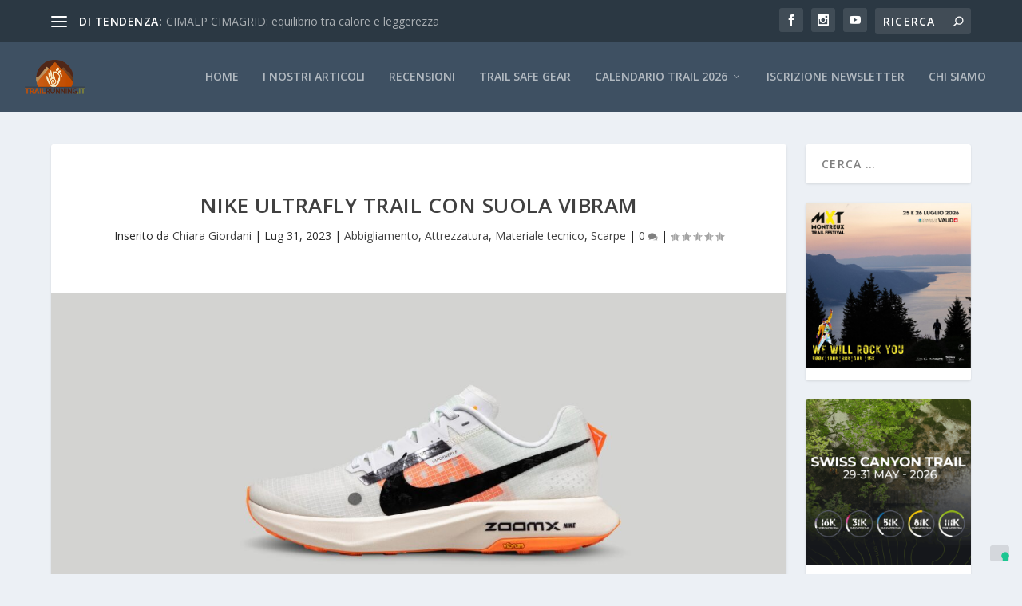

--- FILE ---
content_type: text/html; charset=utf-8
request_url: https://www.google.com/recaptcha/api2/aframe
body_size: 270
content:
<!DOCTYPE HTML><html><head><meta http-equiv="content-type" content="text/html; charset=UTF-8"></head><body><script nonce="yIXjyL7GvIaXYYfTVAU4FQ">/** Anti-fraud and anti-abuse applications only. See google.com/recaptcha */ try{var clients={'sodar':'https://pagead2.googlesyndication.com/pagead/sodar?'};window.addEventListener("message",function(a){try{if(a.source===window.parent){var b=JSON.parse(a.data);var c=clients[b['id']];if(c){var d=document.createElement('img');d.src=c+b['params']+'&rc='+(localStorage.getItem("rc::a")?sessionStorage.getItem("rc::b"):"");window.document.body.appendChild(d);sessionStorage.setItem("rc::e",parseInt(sessionStorage.getItem("rc::e")||0)+1);localStorage.setItem("rc::h",'1769410331583');}}}catch(b){}});window.parent.postMessage("_grecaptcha_ready", "*");}catch(b){}</script></body></html>

--- FILE ---
content_type: application/javascript; charset=utf-8
request_url: https://cs.iubenda.com/cookie-solution/confs/js/68018862.js
body_size: -245
content:
_iub.csRC = { consApiKey: 'V5G6pTGn8nzNcs7WU5UoZYEUSMrAUGRX', showBranding: false, publicId: 'af18ada6-6db6-11ee-8bfc-5ad8d8c564c0', floatingGroup: false };
_iub.csEnabled = true;
_iub.csPurposes = [3,4,1,5];
_iub.cpUpd = 1746785025;
_iub.csT = 0.15;
_iub.googleConsentModeV2 = true;
_iub.totalNumberOfProviders = 7;
